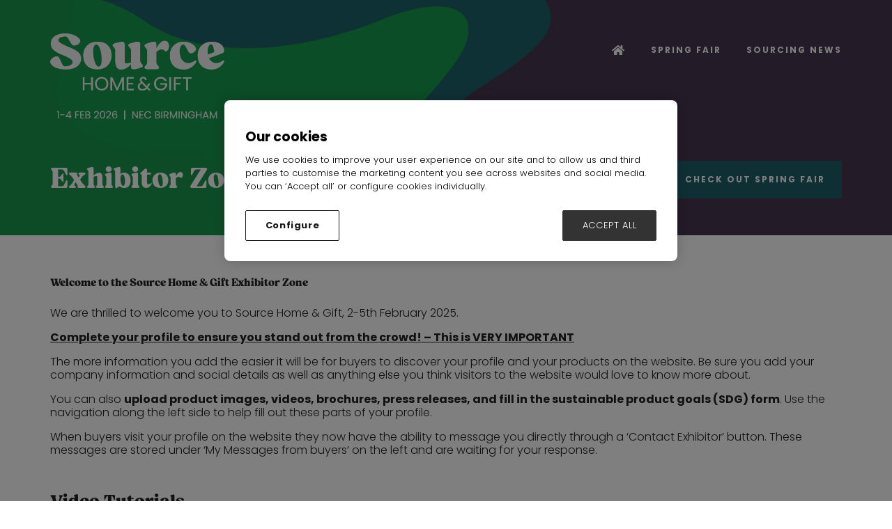

--- FILE ---
content_type: text/html;charset=utf-8
request_url: https://www.source-homeandgift.com/exhibitor-zone-platinum
body_size: 8215
content:






	
<!DOCTYPE html>
	<html lang="en-GB" class="no-js">
		<head>
			
	<meta http-equiv="Content-Type" content="text/html;charset=utf-8" />

	<title>
		
			Exhibitor Zone (platinum) - Source Home & Gift 2026
		
	</title>
	<meta name="generator" 	 content="SHOWOFF by ASP.events" />
	<meta name="author" content="">

	
	<meta name="description" content="" />
	<meta name="keywords" content="" />

	<meta name="viewport" content="width=device-width, initial-scale=1.0" />

	
	
		
		
					<meta property="og:title" content="Exhibitor&#x20;Zone&#x20;&#x28;platinum&#x29;" />  
			<meta property="og:site_name" content="Source&#x20;Home&#x20;&amp;&#x20;Gift&#x20;2024" />  
			<meta property="schema:name" typeof="https://schema.org/WebPage" content="Exhibitor&#x20;Zone&#x20;&#x28;platinum&#x29;" />  
			<meta property="schema:image" typeof="https://schema.org/WebPage" content="https://cdn.asp.events/CLIENT_Ascentia_4E961A52_5056_B739_54289B84DF34E888/sites/source-home-gift-2024/media/Branding/Source-Home-&-Gift-EL-Logo.png/fit-in/1200x630/filters:no_upscale()" />  
			<meta property="og:image" content="https://cdn.asp.events/CLIENT_Ascentia_4E961A52_5056_B739_54289B84DF34E888/sites/source-home-gift-2024/media/Branding/Source-Home-&-Gift-EL-Logo.png/fit-in/1200x630/filters:no_upscale()" />  
			<meta property="og:type" content="article" />  

			<!--
			896CC470F1E666EB742EBE1ED00FBAE70FB2A37496C44A5706E43BEFED69A8C4
			-->
			<base href="https://www.source-homeandgift.com/" > 
	<meta name="robots" content="index, follow" />  
	<link rel="icon" href="https://cdn.asp.events/CLIENT_Ascentia_4E961A52_5056_B739_54289B84DF34E888/sites/source-home-gift-2024/media/favicon.ico" type="image/x-icon" />  
	<link rel="canonical" href="https://www.source-homeandgift.com/exhibitor-zone-platinum" />  
<!-- Google Tag Manager -->
<script>(function(w,d,s,l,i){w[l]=w[l]||[];w[l].push({'gtm.start':
new Date().getTime(),event:'gtm.js'});var f=d.getElementsByTagName(s)[0],
j=d.createElement(s),dl=l!='dataLayer'?'&l='+l:'';j.async=true;j.src=
'https://www.googletagmanager.com/gtm.js?id='+i+dl;f.parentNode.insertBefore(j,f);
})(window,document,'script','dataLayer','GTM-MZNWSDM');</script>
<!-- End Google Tag Manager -->

<meta name="facebook-domain-verification" content="1w2lq9nfl3ylxt7bvfk72p0t63iw0t" />
	
	



			
			<link rel="stylesheet" href="https://cdn.asp.events/CLIENT_Ascentia_4E961A52_5056_B739_54289B84DF34E888/sites/source-home-gift-2024/media/__theme/css/site.css?v=F7F6F7CB" />

			
			
				<link rel="stylesheet" href="https://cdn.asp.events/CLIENT_Ascentia_4E961A52_5056_B739_54289B84DF34E888/sites/source-home-gift-2024/media/__theme/css/fonts.css" type="text/css"/>
			
			
				<link href="https://fonts.googleapis.com/css?family=Poppins:300,300i,700,700i" rel="stylesheet">
			
			
			

			
	
	<script src="https://code.jquery.com/jquery-3.5.1.min.js" integrity="sha256-9/aliU8dGd2tb6OSsuzixeV4y/faTqgFtohetphbbj0=" crossorigin="anonymous"></script>
    <script src="https://code.jquery.com/jquery-migrate-3.5.2.min.js" integrity="sha256-ocUeptHNod0gW2X1Z+ol3ONVAGWzIJXUmIs+4nUeDLI=" crossorigin="anonymous"></script>

	
    <script src="https://cdn.jsdelivr.net/npm/scriptjs@2.5.7/dist/script.min.js" integrity="sha384-+kbmEGZrjwfGzlYYiLQkgntepLDajw5ZAlz1jvKM4IVPwGH4Z+nbmccUIf9pz1Gq" crossorigin="anonymous"></script>

	
    
	    <script src="https://themes.asp.events/_base/1-2-0/includes/javascripts/dist/essentials.min.js?v=2" integrity="sha256-VH/xQ9VaI7edeFDGIzRJ1o39ePoODwG+T1ebmAilHJw=" crossorigin="anonymous"></script>
    

    
        <script src="https://themes.asp.events/_base/1-2-0/includes/javascripts/dist/global/accessibility.min.js" integrity="sha256-3ryO8Zp/KRAHeYaRhTrJ0vV4CcxzLH9OQgqW0DP3LRU=" crossorigin="anonymous" async></script>
	
    
    
	    <script src="https://themes.asp.events/_template_expo_crio_01/includes/javascripts/site.js?v=42" crossorigin="anonymous"></script>
    

	
	<link rel="preload" href="https://themes.asp.events/_base/1-2-0/includes/fonts/fontawesome/fontawesome-all.min.css?v=1" as="style" fetchPriority="low" onload="this.onload=null;this.rel='stylesheet'" />
	<link rel="preload" href="https://themes.asp.events/_base/1-2-0/includes/fonts/fontawesome/v4-shims.min.css?v=1" as="style" fetchPriority="low" onload="this.onload=null;this.rel='stylesheet'" />
    <noscript>
        <link href="https://themes.asp.events/_base/1-2-0/includes/fonts/fontawesome/fontawesome-all.min.css?v=1" rel="stylesheet" fetchPriority="low">
		<link href="https://themes.asp.events/_base/1-2-0/includes/fonts/fontawesome/v4-shims.min.css?v=1" rel="stylesheet" fetchPriority="low">
    </noscript>	


			
			

			
			<script src="https://themes.asp.events/_template_expo_crio_01/includes/javascripts/accessibility.js"></script>					
			<script type="text/javascript" src="https://themes.asp.events/_base/1-2-0/includes/javascripts/dist/global/accessibility.min.js"></script>

			
			<script src="https://themes.asp.events/_template_expo_crio_01/includes/javascripts/animations.js"></script>

			
	
	
		
		
		
			<script>
				$script('https://cdn.asp.events/includes/js/jquery/magnificPopup/1.2.0/jquery.magnific-popup.min.js', function(){ $script('https://cdn.asp.events/includes/js/ASPModal.old.min.js'); });

				jQuery(document).ready(function(){

					jQuery(document).on('click','.js-share-button',showShareDialog);

					function showShareDialog(e)
					{
						e.preventDefault();

						var Site = jQuery(this).attr('data-site');

						if (jQuery(this).attr('data-slug') != '') {
							var PageUrl = jQuery(this).attr('data-slug');
						} else {
							var PageUrl = location.href;
						}

						var contentId = '';
						if (jQuery(this).attr('data-contentId') != '') {
							var contentId = jQuery(this).attr('data-contentId');
						}
						var shareText = jQuery(this).attr('data-shareText');
						var shareTitle = jQuery(this).attr('data-shareTitle');

						jQuery.get
							( '__share/buttons/getShareUrl'
							, { Site:Site , PageUrl:PageUrl , PageTitle:document.title, contentId:contentId, shareText:shareText, shareTitle:shareTitle }
							, redirectToShare
							);
					}

					function redirectToShare(data)
					{
						//open email share in modal
						if(data.ShareTo.indexOf('__share/email') == 0)
							openRemoteModal(data.ShareTo);
						else{

						var popupBlockerChecker = {
									check: function(popup_window){
											var _scope = this;
											if (popup_window) {
													if(/chrome/.test(navigator.userAgent.toLowerCase())){
															setTimeout(function () {
																	_scope._is_popup_blocked(_scope, popup_window);
															 },200);
													}else{
															popup_window.onload = function () {
																	_scope._is_popup_blocked(_scope, popup_window);
															};
													}
											}else{
													_scope._displayError();
											}
									},
									_is_popup_blocked: function(scope, popup_window){
											if ((popup_window.innerHeight > 0)==false){ scope._displayError(); }
									},
									_displayError: function(){
											alert("Popup Blocker is enabled! Please add this site to your exception list.");
									}
							};

							var popup = window.open(data.ShareTo,'_blank','width=800,height=650'); //'width=620,height=440'
							popupBlockerChecker.check(popup);
						}
					}

				});
			</script>
		
	

		</head>


	 
	<body class="body--id-328017 t-default source-home-gift-2024 ">
		
		
		
		<!-- Google Tag Manager (noscript) -->
<noscript><iframe src=https://www.googletagmanager.com/ns.html?id=GTM-MZNWSDM
height="0" width="0" style="display:none;visibility:hidden"></iframe></noscript>
<!-- End Google Tag Manager (noscript) -->
	
		<a class="s-skip-to-main" href="#main" style="opacity: 0; position: absolute; transform: translateY(-100%);">Skip to main content</a>			
		<div class="site">
			<div class="l-navigation-mobile js-navigation-mobile">
				<button class="l-navigation-mobile__close js-navigation-mobile-close" type="button" aria-label="Close Menu" aria-controls="navigation">
					<i class="l-navigation-mobile__close__icon fal fa-times"></i>
				</button>
				<div class="l-navigation-mobile__quick-links">
					<a class="l-navigation-mobile__quick-links__button" href="https://www.source-homeandgift.com/">
						<i class="l-navigation-mobile__quick-links__button__icon fal fa-home"></i>
					</a>

					<a class="l-navigation-mobile__quick-links__button js-search-trigger" href="#search">
						<i class="l-navigation-mobile__quick-links__button__icon fal fa-search"></i>
					</a>			
				</div>	
							
				<nav class="l-navigation-mobile__menu" aria-label="Mobile Main Navigation">			
                    <ul class="menu menu--dropdown-toggle js-menu js-menu-dropdown-toggle">					
                        <!--seed:B2EBFA3EF39AD09C2F887B64DF4A842DE857EC94-->
	
		
	
	
		<li title="Home" class="menu__item menu__item--home">

		
			<a href="welcome" target="_self" class="menu__item__link menuitem menuitem--id-6625">Home</a>
		

		
		</li>
	
		<li title="Spring Fair" class="menu__item">

		
			<a href="https://www.springfair.com/" target="_blank" class="menu__item__link menuitem menuitem--id-7566">Spring Fair</a>
		

		
		</li>
	
		<li title="Sourcing News" class="menu__item">

		
			<a href="content-hub" target="_self" class="menu__item__link menuitem menuitem--id-6639">Sourcing News</a>
		

		
			
			<button class="menu__item__toggle" style="display: none;"><i class="fal fa-chevron-down"></i></button>

			
	
		<ul class="menu--sub-menu menu--sub-menu--level-1">
	
	
		<li title="Latest Articles" class="menu__item">

		
			<a href="latest-articles" target="_self" class="menu__item__link menuitem menuitem--id-6640">Latest Articles</a>
		

		
		</li>
	
		<li title="Interviews" class="menu__item">

		
			<a href="content-hub/interviews" target="_self" class="menu__item__link menuitem menuitem--id-7135">Interviews</a>
		

		
		</li>
	
		<li title="Reports" class="menu__item">

		
			<a href="content-hub/reports" target="_self" class="menu__item__link menuitem menuitem--id-6641">Reports</a>
		

		
			
			<button class="menu__item__toggle" style="display: none;"><i class="fal fa-chevron-down"></i></button>

			
	
		<ul class="menu--sub-menu menu--sub-menu--level-2">
	
	
		<li title="State of Sourcing" class="menu__item">

		
			<a href="content-hub/reports/download-report-state-sourcing" target="_self" class="menu__item__link menuitem menuitem--id-7143">State of Sourcing</a>
		

		
		</li>
	
		<li title="New Transparency Report" class="menu__item">

		
			<a href="content-hub/reports/download-insider-trends-report" target="_self" class="menu__item__link menuitem menuitem--id-6770">New Transparency Report</a>
		

		
		</li>
	
		<li title="Regenerative Futures Report" class="menu__item">

		
			<a href="sustainability/sustainability-report" target="_self" class="menu__item__link menuitem menuitem--id-6642">Regenerative Futures Report</a>
		

		
		</li>
	
		<li title="Do we really need to produce so much?" class="menu__item">

		
			<a href="content-hub/reports/download-report-really-need-produce-much" target="_self" class="menu__item__link menuitem menuitem--id-7535">Do we really need to produce so much?</a>
		

		
		</li>
	
	
		</ul>
	


		
		</li>
	
		<li title="On Demand" class="menu__item">

		
			<a href="on-demand" target="_self" class="menu__item__link menuitem menuitem--id-6644">On Demand</a>
		

		
		</li>
	
		<li title="Call For Content" class="menu__item">

		
			<a href="call-for-content" target="_self" class="menu__item__link menuitem menuitem--id-6645">Call For Content</a>
		

		
		</li>
	
		<li title="Retail 100 Intelligence Series" class="menu__item">

		
			<a href="retail-100-intelligence-series" target="_self" class="menu__item__link menuitem menuitem--id-7067">Retail 100 Intelligence Series</a>
		

		
		</li>
	
		<li title="Newsletter" class="menu__item">

		
			<a href="content-hub/source-newsletter" target="_self" class="menu__item__link menuitem menuitem--id-7126">Newsletter</a>
		

		
		</li>
	
	
		</ul>
	


		
		</li>
	
	
		
	

	
                    </ui>		
				</nav>
				
			</div>
			
				
	
    
	
		
	
	<div class="l-header-sticky">
		<div class="l-header-sticky__wrapper">
			<div class="l-header-sticky__branding-dates">
				<div class="l-header-sticky__branding">
					
						<div class="panel panel--default panel--id-326059">
			
				<div class="panel__body">
					<a href="" target="_self" title=""><img alt="SOURCE HOME AND GIFT LOGO " src="https://cdn.asp.events/CLIENT_Ascentia_4E961A52_5056_B739_54289B84DF34E888/sites/source-home-gift-2024/media/2026/SOURCE-HG_1-4-Feb_white-colour.png" style="width: 250px; height: 124px;" /></a>
				</div>
			
		</div>
											
				</div>
						
			</div>			
			<div class="l-header-sticky__call-to-actions-navigation">
				
				<div class="l-header-sticky__navigation">
					<a class="l-header-sticky__navigation__menu-trigger js-navigation-mobile-open" href="#">
						<i class="l-header-sticky__navigation__menu-trigger__icon fal fa-bars"></i>
					</a>						
					<nav class="l-header-sticky__navigation__menu js-navigation" data-name="main" aria-label="Main Navigation">						
						<ul class="menu menu--dropdown-responsive js-menu js-menu-dropdown-responsive menublock">
                            <!--seed:B2EBFA3EF39AD09C2F887B64DF4A842DE857EC94-->
	
		
	
	
		<li title="Home" class="menu__item menu__item--home">

		
			<a href="welcome" target="_self" class="menu__item__link menuitem menuitem--id-6625">Home</a>
		

		
		</li>
	
		<li title="Spring Fair" class="menu__item">

		
			<a href="https://www.springfair.com/" target="_blank" class="menu__item__link menuitem menuitem--id-7566">Spring Fair</a>
		

		
		</li>
	
		<li title="Sourcing News" class="menu__item">

		
			<a href="content-hub" target="_self" class="menu__item__link menuitem menuitem--id-6639">Sourcing News</a>
		

		
			
			<button class="menu__item__toggle" style="display: none;"><i class="fal fa-chevron-down"></i></button>

			
	
		<ul class="menu--sub-menu menu--sub-menu--level-1">
	
	
		<li title="Latest Articles" class="menu__item">

		
			<a href="latest-articles" target="_self" class="menu__item__link menuitem menuitem--id-6640">Latest Articles</a>
		

		
		</li>
	
		<li title="Interviews" class="menu__item">

		
			<a href="content-hub/interviews" target="_self" class="menu__item__link menuitem menuitem--id-7135">Interviews</a>
		

		
		</li>
	
		<li title="Reports" class="menu__item">

		
			<a href="content-hub/reports" target="_self" class="menu__item__link menuitem menuitem--id-6641">Reports</a>
		

		
			
			<button class="menu__item__toggle" style="display: none;"><i class="fal fa-chevron-down"></i></button>

			
	
		<ul class="menu--sub-menu menu--sub-menu--level-2">
	
	
		<li title="State of Sourcing" class="menu__item">

		
			<a href="content-hub/reports/download-report-state-sourcing" target="_self" class="menu__item__link menuitem menuitem--id-7143">State of Sourcing</a>
		

		
		</li>
	
		<li title="New Transparency Report" class="menu__item">

		
			<a href="content-hub/reports/download-insider-trends-report" target="_self" class="menu__item__link menuitem menuitem--id-6770">New Transparency Report</a>
		

		
		</li>
	
		<li title="Regenerative Futures Report" class="menu__item">

		
			<a href="sustainability/sustainability-report" target="_self" class="menu__item__link menuitem menuitem--id-6642">Regenerative Futures Report</a>
		

		
		</li>
	
		<li title="Do we really need to produce so much?" class="menu__item">

		
			<a href="content-hub/reports/download-report-really-need-produce-much" target="_self" class="menu__item__link menuitem menuitem--id-7535">Do we really need to produce so much?</a>
		

		
		</li>
	
	
		</ul>
	


		
		</li>
	
		<li title="On Demand" class="menu__item">

		
			<a href="on-demand" target="_self" class="menu__item__link menuitem menuitem--id-6644">On Demand</a>
		

		
		</li>
	
		<li title="Call For Content" class="menu__item">

		
			<a href="call-for-content" target="_self" class="menu__item__link menuitem menuitem--id-6645">Call For Content</a>
		

		
		</li>
	
		<li title="Retail 100 Intelligence Series" class="menu__item">

		
			<a href="retail-100-intelligence-series" target="_self" class="menu__item__link menuitem menuitem--id-7067">Retail 100 Intelligence Series</a>
		

		
		</li>
	
		<li title="Newsletter" class="menu__item">

		
			<a href="content-hub/source-newsletter" target="_self" class="menu__item__link menuitem menuitem--id-7126">Newsletter</a>
		

		
		</li>
	
	
		</ul>
	


		
		</li>
	
	
		
	


                        </ul>
					</nav>
				</div>
			</div>
		</div>			
	</div>	

		
	<header class="l-header js-header" data-header-option="1">				
		<div class="l-header__wrapper">
			<div class="l-header__branding-dates">
				
					<div class="l-header__branding">
						<div class="panel panel--default panel--id-326059">
			
				<div class="panel__body">
					<a href="" target="_self" title=""><img alt="SOURCE HOME AND GIFT LOGO " src="https://cdn.asp.events/CLIENT_Ascentia_4E961A52_5056_B739_54289B84DF34E888/sites/source-home-gift-2024/media/2026/SOURCE-HG_1-4-Feb_white-colour.png" style="width: 250px; height: 124px;" /></a>
				</div>
			
		</div>
					</div>
				
				
			</div>
			<div class="l-header__extras-navigation">
				
				<div class="l-header__navigation">	
					<a class="l-header__navigation__menu-trigger js-navigation-mobile-open" href="#">
						<i class="l-header__navigation__menu-trigger__icon fal fa-bars"></i>
					</a>						
					<nav class="l-header__navigation__menu js-navigation" data-name="main" aria-label="Main Navigation">						
						<ul class="menu menu--dropdown-responsive js-menu js-menu-dropdown-responsive menublock">
                            <!--seed:B2EBFA3EF39AD09C2F887B64DF4A842DE857EC94-->
	
		
	
	
		<li title="Home" class="menu__item menu__item--home">

		
			<a href="welcome" target="_self" class="menu__item__link menuitem menuitem--id-6625">Home</a>
		

		
		</li>
	
		<li title="Spring Fair" class="menu__item">

		
			<a href="https://www.springfair.com/" target="_blank" class="menu__item__link menuitem menuitem--id-7566">Spring Fair</a>
		

		
		</li>
	
		<li title="Sourcing News" class="menu__item">

		
			<a href="content-hub" target="_self" class="menu__item__link menuitem menuitem--id-6639">Sourcing News</a>
		

		
			
			<button class="menu__item__toggle" style="display: none;"><i class="fal fa-chevron-down"></i></button>

			
	
		<ul class="menu--sub-menu menu--sub-menu--level-1">
	
	
		<li title="Latest Articles" class="menu__item">

		
			<a href="latest-articles" target="_self" class="menu__item__link menuitem menuitem--id-6640">Latest Articles</a>
		

		
		</li>
	
		<li title="Interviews" class="menu__item">

		
			<a href="content-hub/interviews" target="_self" class="menu__item__link menuitem menuitem--id-7135">Interviews</a>
		

		
		</li>
	
		<li title="Reports" class="menu__item">

		
			<a href="content-hub/reports" target="_self" class="menu__item__link menuitem menuitem--id-6641">Reports</a>
		

		
			
			<button class="menu__item__toggle" style="display: none;"><i class="fal fa-chevron-down"></i></button>

			
	
		<ul class="menu--sub-menu menu--sub-menu--level-2">
	
	
		<li title="State of Sourcing" class="menu__item">

		
			<a href="content-hub/reports/download-report-state-sourcing" target="_self" class="menu__item__link menuitem menuitem--id-7143">State of Sourcing</a>
		

		
		</li>
	
		<li title="New Transparency Report" class="menu__item">

		
			<a href="content-hub/reports/download-insider-trends-report" target="_self" class="menu__item__link menuitem menuitem--id-6770">New Transparency Report</a>
		

		
		</li>
	
		<li title="Regenerative Futures Report" class="menu__item">

		
			<a href="sustainability/sustainability-report" target="_self" class="menu__item__link menuitem menuitem--id-6642">Regenerative Futures Report</a>
		

		
		</li>
	
		<li title="Do we really need to produce so much?" class="menu__item">

		
			<a href="content-hub/reports/download-report-really-need-produce-much" target="_self" class="menu__item__link menuitem menuitem--id-7535">Do we really need to produce so much?</a>
		

		
		</li>
	
	
		</ul>
	


		
		</li>
	
		<li title="On Demand" class="menu__item">

		
			<a href="on-demand" target="_self" class="menu__item__link menuitem menuitem--id-6644">On Demand</a>
		

		
		</li>
	
		<li title="Call For Content" class="menu__item">

		
			<a href="call-for-content" target="_self" class="menu__item__link menuitem menuitem--id-6645">Call For Content</a>
		

		
		</li>
	
		<li title="Retail 100 Intelligence Series" class="menu__item">

		
			<a href="retail-100-intelligence-series" target="_self" class="menu__item__link menuitem menuitem--id-7067">Retail 100 Intelligence Series</a>
		

		
		</li>
	
		<li title="Newsletter" class="menu__item">

		
			<a href="content-hub/source-newsletter" target="_self" class="menu__item__link menuitem menuitem--id-7126">Newsletter</a>
		

		
		</li>
	
	
		</ul>
	


		
		</li>
	
	
		
	


                        </ul>
					</nav>								
				</div>
			</div>
		</div>				
	</header>
		

			
				
	
		<div class="l-page-title js-l-page-title has-call-to-actions">
			
				<div class="l-page-title__wrapper">
			
			
			
				
				
					<h1 class="l-page-title__title">Exhibitor Zone (platinum)</h1>
				
			
			
				<div class="l-page-title__image">
					<div class="panel panel--default panel--id-326024">
			
				<div class="panel__body">
					<p><img alt="Subpage Hero" src="https://cdn.asp.events/CLIENT_Ascentia_4E961A52_5056_B739_54289B84DF34E888/sites/source-home-gift-2024/media/2025/home-sept/SS005378-SOURCE-H-G-SITE-ELEMENTS-UPDATE-FEB-25-ASSETS-7-72dpi.png" style="width: 2688px; height: 547px;" /></p>

				</div>
			
		</div>
				</div>	
			
				
					<div class="l-page-title__call-to-actions">
						<div class="panel panel--default panel--id-326061">
			
				<div class="panel__body">
					<ul>
	<li><a class="ck-button-one" href="https://www.springfair.com/" target="_blank" title="https://www.springfair.com/">Check out Spring Fair</a></li>
</ul>

				</div>
			
		</div>
					</div>
							
			
			
				</div>
			
		</div>
	

			
				
			

			
				
	<div class="l-content" id="main">
		
	
	
		
		
		
	

	<main class="l-content__main">
		

		
		<div class="l-content__main__body">
			
				
		
		
	

	
		
		
		

	




	

	
	
		
		
			
				<div class="section section--one-column section--id-1">
					
					
					<div class="section__body">
						
							<div class="section__body__article section__body__article--id-1">
								

	
		<a class="anchor" name="Welcome to the Source Home & Gift Exhibitor Zone"></a>
	

	<article class="article article--default">

		

		
			<div class="article__header-body">
				
					<div class="article__header">
						<h3 class="article__header__title">
							<p><strong>Welcome to the Source Home &amp; Gift Exhibitor Zone</strong></p>
						</h3>
					</div>
				
				
					<div class="article__body">
						<p>We are thrilled to welcome you to Source Home &amp; Gift, 2-5th February 2025.</p>

<p><u><strong>Complete your profile to ensure you stand out from the crowd! &ndash; This is VERY IMPORTANT</strong></u></p>

<p>The more information you add the easier it will be for buyers to discover your profile and your products on the website. Be sure you add your company information and social details as well as anything else you think visitors to the website would love to know more about.</p>

<p>You can also&nbsp;<strong>upload product images, videos, brochures, press releases, and fill in the sustainable product goals (SDG) form</strong>. Use the navigation along the left side to help fill out these parts of your profile.</p>

<p>When buyers visit your profile on the website they now have the ability to message you directly through a &lsquo;Contact Exhibitor&rsquo; button. These messages are stored under &lsquo;My Messages from buyers&rsquo; on the left and are waiting for your response.&nbsp;</p>

<p>&nbsp;</p>

<h2 class="ck-headline ck-headline-h2">Video Tutorials</h2>

<p>Watch these exclusive exhibitor sessions as we walk you through what to expect on site at&nbsp; Source Home &amp; Gift, how you can get involved, what will be operationally expected, and considerations for final planning.</p>

<ul>
	<li><strong><a href="https://www.bigmarker.com/hyve/Source-Home-Gift-Operations-Getting-the-most-of-the-show" target="_blank" title="https://www.bigmarker.com/hyve/Source-Home-Gift-Operations-Getting-the-most-of-the-show">Operations Overview</a></strong></li>
	<li><strong><a href="https://www.bigmarker.com/hyve/What-to-expect-at-Source-Home-Gift-Marketing-e3e7248942230ec533100611" target="_blank" title="https://www.bigmarker.com/hyve/What-to-expect-at-Source-Home-Gift-Marketing-e3e7248942230ec533100611">Marketing Support</a></strong></li>
	<li><strong><a href="https://www.bigmarker.com/hyve/What-to-expect-at-Source-Fashion-E-Zone-1c6ff6c2b4095cad86ae60cc" target="_blank" title="https://www.bigmarker.com/hyve/What-to-expect-at-Source-Fashion-E-Zone-1c6ff6c2b4095cad86ae60cc">E-Zone Walkthrough</a></strong></li>
</ul>
					</div>
				
			</div>
		
		
	</article>

	<script>
		$script('https://themes.asp.events/_base/1-2-0/includes/javascripts/src/modules/pages/anchor.js?v=2');
	</script>


							</div>
						

					</div>
				</div>

			
		
	
	


	



			
			
		</div>
	</main>

	
	
		
		
		
	


	</div>	

			
				
	

			
				
			

			
				
	

			
				
			

			
				
	

			
				
	

			
				
				

			
				

	
		
		

			
				
	

			
				
	<footer class="l-footer">
		<div class="l-footer__wrapper">
			
				<div class="l-footer__info">
					<div class="panel panel--default panel--id-326047">
			
			
			
				<div class="panel__body">
					<p><a href="" target="_self" title=""><img alt="Source Home &amp; Gift Logo" src="https://cdn.asp.events/CLIENT_Ascentia_4E961A52_5056_B739_54289B84DF34E888/sites/source-home-gift-2024/media/2026/SOURCE-HG_1-4-Feb_white-colour.png" style="width: 230px; height: 114px;" /></a></p>

<p><a href="https://hyve.group/Home" target="_blank" title="https://hyve.group/Home"><img alt="a" src="https://cdn.asp.events/CLIENT_Ascentia_4E961A52_5056_B739_54289B84DF34E888/sites/source-home-gift-2024/media/hyve-white-90x82.png" style="width: 90px; height: 82px;" /></a></p>

				</div>
			
		</div>
	
 

	
		<div class="panel panel--default panel--id-326048">
			
			
				<div class="panel__header">
					<h4 class="panel__header__title">
						Opening Times
					</h4>
				</div>
			
			
				<div class="panel__body">
					<p>Sunday 1&nbsp;February&nbsp;2026<br />
09:00 - 18:00</p>

<hr />
<p>Monday 2&nbsp;February&nbsp;2026<br />
09:00 - 18:00</p>

<hr />
<p>Tuesday 3&nbsp;February&nbsp;2026<br />
09:00 - 18:00</p>

<hr />
<p>Wednesday 4&nbsp;February&nbsp;2026<br />
09:00 - 16:00</p>

				</div>
			
		</div>
	
 

	
		<div class="panel panel--default panel--id-326049">
			
			
				<div class="panel__header">
					<h4 class="panel__header__title">
						Location
					</h4>
				</div>
			
			
				<div class="panel__body">
					<p>NEC Birmingham<br /> North Ave, Marston Green,<br /> Birmingham B40 1NT</p>
				</div>
			
		</div>
	
 

	
		<div class="panel panel--default panel--id-326050">
			
			
				<div class="panel__header">
					<h4 class="panel__header__title">
						Quick Links
					</h4>
				</div>
			
			
				<div class="panel__body">
					<ul>
	<li><a href="undefined" target="_blank" title="undefined">Spring Fair</a></li>
</ul>

				</div>
			
		</div>
	
 

	
		<div class="panel panel--default panel--id-326073">
			
			
				<div class="panel__header">
					<h4 class="panel__header__title">
						Visit Our Shows
					</h4>
				</div>
			
			
				<div class="panel__body">
					<p style="text-align: right;"><a href="https://www.source-fashion.com/" target="_blank" title="https://www.source-fashion.com/"><img alt="SOURCE FASHION 2026 JANUARY" src="https://cdn.asp.events/CLIENT_Ascentia_4E961A52_5056_B739_54289B84DF34E888/sites/source-home-gift-2024/media/2025/logos/SOURCE-FASHION-DATE-LOCKUP-MONO-NEG-JAN-2026.png" style="width: 120px; height: 58px;" /></a></p>

<p style="text-align: right;"><strong><a href="https://www.source-garden.com/" target="_blank" title="https://www.source-garden.com/"><img alt="garden" src="https://cdn.asp.events/CLIENT_Ascentia_4E961A52_5056_B739_54289B84DF34E888/sites/source-home-gift-2024/media/footer-logos/SOURCE-GARDEN-2025-NEG-MONO-DATE-LOCKUP-LOGO.webp" style="width: 120px; height: 60px;" /></a></strong></p>

				</div>
			
		</div>
				</div>
			<div class="l-footer__menu-showoff">
				<div class="l-footer__menu">
					
					<!--seed:F74425F44670F7F28D29E9C8189A229C911E608F-->
	
		
			<ul class="menu menu--footer menublock" menuid="341">
		
	
	
		<li title="Hyve Group" class="menu__item">

		
			<a href="https://hyve.group/Home" target="_blank" class="menu__item__link menuitem menuitem--id-6646">Hyve Group</a>
		

		
		</li>
	
		<li title="Terms of Use" class="menu__item">

		
			<a href="footer/terms-use" target="_self" class="menu__item__link menuitem menuitem--id-6647">Terms of Use</a>
		

		
		</li>
	
		<li title="Privacy Notice" class="menu__item">

		
			<a href="https://hyve.group/Privacy-notice" target="_blank" class="menu__item__link menuitem menuitem--id-6648">Privacy Notice</a>
		

		
		</li>
	
		<li title="Cookies" class="menu__item">

		
			<a href="footer/privacy-cookies" target="_self" class="menu__item__link menuitem menuitem--id-6649">Cookies</a>
		

		
		</li>
	
		<li title="© Copyright" class="menu__item">

		
			<a href="footer/copyright" target="_self" class="menu__item__link menuitem menuitem--id-6650">© Copyright</a>
		

		
		</li>
	
		<li title="Fairguide Warning" class="menu__item">

		
			<a href="footer/fairguide-warning" target="_self" class="menu__item__link menuitem menuitem--id-6651">Fairguide Warning</a>
		

		
		</li>
	
		<li title="Sitemap" class="menu__item">

		
			<a href="footer/sitemap" target="_self" class="menu__item__link menuitem menuitem--id-6652">Sitemap</a>
		

		
		</li>
	
	
		
			</ul>
		
	


				</div>
                
                
                
                
                    <div class="l-footer__showoff">
                        <svg class="l-footer__showoff__icon">
                            <use xmlns:xlink="http://www.w3.org/1999/xlink" xlink:href="https://themes.asp.events/_template_expo_crio_01/includes/icons/asp_logo.svg#Layer_1"></use>
                        </svg>
                        <a class="l-footer__showoff__link" href="https://www.asp.events/client" target="_blank">Exhibition Website by ASP</a>
                    </div>
                
			</div>	
		</div>			
	</footer>

			
				
		

			
			<div class="w-modal-search">
				<a href="#searchToggle" class="js-search-trigger"></a>
				
	<div class="w-search" data-cachestatic="1" data-search-hint="Type in what you're looking for then press search">
		<form name="searchform" action="__search" class="w-search__form" method="post">
			
				<div class="w-search__form__title">
					Search
				</div>
			
			<div class='p-form__group form__group'><div class='p-form__group__controls form__group__controls'><input type="text" name="q" class="w-search__form__input" placeholder="Search" id="q"/></div></div>
			<div class='p-form__group form__group'><div class='p-form__group__controls form__group__controls'><button name="searchSubmitButton" type="submit" class="w-search__form__submit" id="searchSubmitButton">Search</button></div></div>
		</form>
	</div>

			</div>
			<div class="floating">
				<div class='w-zone-loginwrapper' data-lostpassword='false'><div>


	<div class="w-zone-login js-zone-login">

		<div class="w-zone-login__no-access js-zone-login__no-access">
			
		</div>

		<div class="w-zone-login__form-wrapper">
			
				<form action="__zone/dologin" class="w-zone-login__form zoneloginform" method="post">
					<input type="hidden" name="formID" value="LOGIN" id="formID"/>
					<div class='p-form__group form__group'><div class='p-form__group__title form__group__title'><label class="p-form__group__title__label form__group__title__label" required="required" showrequiredicon="true" for="username">Username *</label></div><div class='p-form__group__controls form__group__controls'><input type="text" name="username" class="w-zone-login__form__input" required="required" placeholder="Username" autocomplete="off" id="username"/></div></div>
					<div class='p-form__group form__group'><div class='p-form__group__title form__group__title'><label class="p-form__group__title__label form__group__title__label" required="required" showrequiredicon="true" for="password">Password *</label></div><div class='p-form__group__controls form__group__controls'><input type="password" name="password" class="w-zone-login__form__input" required="required" placeholder="Password" autocomplete="off" id="password"/></div></div>
					<div class='p-form__group form__group'><div class='p-form__group__controls form__group__controls'><button name="loginSubmitButton" type="submit" class="button w-zone-login__form__submit" id="loginSubmitButton">Login</button></div></div>
					
				</form>
				
			
		</div>

		

  </div>

</div></div><script type='text/javascript'>
				$script('https://cdn.asp.events/includes/js/jquery/magnificPopup/1.2.0/jquery.magnific-popup.min.js', function(){
					$script('/includes/javascript/ASPModal.old.min.js', function(){
						$script('/includes/javascript/modules/zone/zone.js?v=rc/4.4.33', function(){
		        			js_zone.login_init();
		        		});
					});
				});
	        </script>
        
			</div>
			 
			
			

    


			
			
				
    <a class="l-to-top js-to-top " href="javascript:return false;"></a>

			
		</div>
		
		
	
	
		
		
		<style>
  @media (min-width: 1280px)  {
.l-header-sticky {  padding: 10px 0;  }
}

.l-sectors .w-icatcher-carousel__list__item__body { background: none; }
.l-sectors .w-icatcher-carousel__list__item__image{ display: block !important;}
.l-sectors .w-icatcher-carousel__list__item__image img { max-width: none !important; width: 100% !important;}
.l-sectors .w-icatcher-carousel__list__item__wrapper::before { padding-top: 100% !important; }
.l-sectors .w-icatcher-carousel__list__item__wrapper { margin: 0 !important; }
.l-sectors .panel .panel__header__title {color: #445a65;}
.l-sectors .panel .panel__header__title {font-size: 2rem;}

.m-exhibitors-list--grid .m-exhibitors-list__items__item__header__meta__stand { word-wrap: break-word; }

.l-footer .panel .panel__header__title { color: #e6bfb4!important; }

.m-exhibitor-entry--tabs-custom .m-exhibitor-entry__item__body__description__additional__item__title { font-size: small; }

.m-libraries-blogs-entry--default .m-libraries-blogs-entry__item__featured-image { display: none; }


.menu--dropdown-responsive>.menu__item.menu__item--button-one .menu__item__link  {      color: #614B50;  }
.menu--dropdown-responsive>.menu__item.menu__item--button-two .menu__item__link  {      color: #614B50;  }

.menu--dropdown-responsive>.menu__item.menu__item--button-one .menu__item__link:hover  {      color: #614B50;  }
.menu--dropdown-responsive>.menu__item.menu__item--button-two .menu__item__link:hover  {      color: #614B50;  }

.w-zone-dashboard__main h3 { font-weight: lighter; }
.w-library-search .w-library-search__keyword .w-library-search__submit {background: #d9e9e3;}

.l-header__language .panel .panel__body a { color: #614b50; }
.l-header__language .panel .panel__body li:first-child a { margin-right: 20px; }
.l-header__language .panel .panel__body li::after { display: none; }


.ck-intro-text, .ck-capital-letter { font-weight: 600; color: #e6bfb4; }
.ck-text-size-large { font-weight: 600; color: #614b50; }

@media screen and (min-width: 768px) {
.l-hero .panel .panel__header__title { font-size: 58px; }
.l-hero .panel .panel__header { max-width: 65%; }
.ck-headline { font-size: 30px; }
.ck-intro-text { font-size: 30px; }
.ck-text-size-large, .ck-capital-letter { font-size: 22px; }
.article .article__body { font-size: 16px; }
}

.section--accordion .section__header { margin-top: 24px; }

@media screen and (min-width: 1024px) {
.section--accordion .section__header { margin-top: 48px; }
}

/* @media screen and (min-width: 1600px) {
.l-hero .panel .panel__header, .l-hero .panel .panel__body { max-width: 53%; }
}*/
.article--popup .article__header::after {background: #E6BFB4!important;}
.slick-dots li button {border-radius: 100%!important; background: #e6bfb4!important;}
.slick-dots li.slick-active button {background-color: #614b50!important;}
.bx-pager-link {border-radius: 100%!important;}
.l-sectors .panel .panel__header__title {color: #000!important;}

@media (min-width: 1024px) {
.l-footer .panel { min-width: 20%; }
.l-footer .panel:nth-child(-n+5) { margin-top: 0; }
.l-footer .panel:nth-child(5) .panel__header__title { text-align: right; }
}

.section .section__header__title, h3.article__header__title, .ck-headline { line-height: 1!important; }
.article .article__body { line-height: 1.2; }

.l-hero .panel .panel__header__title { font-size: 6rem; line-height: 1;}

.l-header-sticky { background: url('https://cdn.asp.events/CLIENT_Ascentia_4E961A52_5056_B739_54289B84DF34E888/sites/source-home-gift-2024/media/aw24-refresh/SS005378-SOURCE-H-G-SITE-ELEMENTS-UPDATE-FEB-25-ASSETS-3-72dpi.png'); }

.l-page-title__title { font-size: 3.5rem; }

.article--accordion .article__header__title { font-family: 'Poppins'; }

.l-sponsors--style-rows .panel { padding: 48px 250px 48px 250px; }
.m-libraries-blogs-list--masonry .m-libraries-blogs-list__items__item__header__title { line-height: 1rem; }

.p-button--primary { background: #bf624c; color: #fff; }

.l-hero .panel .panel__header__title { font-size: 4.5rem;} 

@media (min-width:768px) {
.l-hero .panel .panel__header__title { font-size: 5rem }
}

@media (min-width:1024px) {
.l-hero .panel .panel__header__title { font-size: 6rem }
}

</style>

<script>
$('.ck-button-five').addClass('ck-button-PT');
</script><script src="/includes/javascript/showoff.global.min.js" ></script>
            <script type=""text/javascript"">
                var _paq = _paq || [];
                //prc_visitorSession//
            </script>
        
	


	</body>
	</html>


--- FILE ---
content_type: text/css
request_url: https://cdn.asp.events/CLIENT_Ascentia_4E961A52_5056_B739_54289B84DF34E888/sites/source-home-gift-2024/media/__theme/css/fonts.css
body_size: 568
content:
@font-face {
    font-family: 'BloodOrange'; /* Font name will need to be replaced and this name is what will be entered in the composer font settings */
    src: url('../fonts/BloodOrange.woff') format("woff"), /* The only part here that will need changing is the metropolis_bold to the name of the font you uploaded in the fonts folder on step 2 */
    url('../fonts/BloodOrange.woff2') format("woff2"); /* same as the woff file only the metropolis_bold needs changing */
    font-weight: 700; /* Font weight will be 700 for bold, 400 for regular, 300 for light, 100 for thin, 900 for heavy/black and 500 for book */
    font-style: normal; /* leave untouched unless they specifcally want an italics font */
}

--- FILE ---
content_type: application/javascript
request_url: https://themes.asp.events/_template_expo_crio_01/includes/javascripts/accessibility.js
body_size: 1907
content:
$(document).ready(function () {
	//== SET CURRENT ELEMENT IN ALL MENUS
	$('ul.menu li').each(function () {
		if($(this).hasClass('is-active')) {
			$(this).attr('aria-current', 'page');
		};
	});

	//== HIDE STICKY HEADER OFF SCREEN UNLESS IT HAS RESPONSIVE MENU
	if(!$('.header-sticky, .l-header-sticky').find('.menu--dropdown-responsive')){
		$('.header-sticky, .l-header-sticky').css('display', 'none');
		$(window).on('scroll', function() {
			if(!$('.header-sticky, .l-header-sticky').hasClass('is-visible')) {
				$('.header-sticky, .l-header-sticky').css('display', 'none');
			} else {
				$('.header-sticky, .l-header-sticky').css('display', 'block');
			};
		});
	};

	$('ul.menu span.menu__item__link, ul.menu span.menu__item__text').each(function () {
		$(this).attr('tabindex', '0');
	});

	// Add Aria roles
	$('.menu--dropdown-responsive > .menu__item, .menu--mega-responsive .menu__item').each(function(){
		if($(this).find('> .menu__sub-menu')){
			$(this).find('.menu__item__link, .menu__item__text').attr('aria-role', 'button');
		};
	});

	function closeTopLevelSubmenus() {
		$('.menu--dropdown-responsive > .menu__item, .menu--mega-responsive > .menu__item').each(function () {
			$('> .menu__item__link, > .menu__item__text').attr('aria-expanded', 'false');
			$('ul.menu--sub-menu').removeClass('open-submenu');
			$('ul.menu--sub-menu').css('display', 'none');
		});		
	};
	
	function closeLowerSubmenus() {
		$('ul.menu--sub-menu--level-1 > .menu__item').each(function () {
			$('> .menu__item__link, > .menu__item__text').attr('aria-expanded', 'false');
			$('ul.menu--sub-menu--level-2').removeClass('open-submenu');
		});		
	};
	
	function toggleSubmenu(menuItem) {		
		var currentMenu = $('> ul.menu--sub-menu', menuItem);
		if($(currentMenu).hasClass('open-submenu')) {
			$(currentMenu).siblings('.menu__item__link, > .menu__item__text').attr('aria-expanded', 'false');
			$(currentMenu).removeClass('open-submenu');
			$(currentMenu).css('display', 'none');
		} else {
			if($(currentMenu).hasClass('menu--sub-menu--level-2')) {
				closeLowerSubmenus();
			} else {
				closeTopLevelSubmenus();
			};
			$(currentMenu).siblings('.menu__item__link, > .menu__item__text').attr('aria-expanded', 'true');
			$(currentMenu).addClass('open-submenu');
			$(currentMenu).css('display', 'block');
		};
		event.preventDefault();
		return false;		
	};

	// Trigger submenu on enter if it has one
	$('ul.menu .menu__item__link, ul.menu span.menu__item__text').on('keydown', function(e) {
		if (e.key === 'Enter' || e.key === ' ') {
			var menu = $(e.target).parent('li');
			if (menu.children('.menu--sub-menu').length > 0) {
				toggleSubmenu(menu);
			};
		};
	});

	//== FULLSCREEN MENU
	function modalHandler(elem) {
		$('.menu--fullscreen span').each(function () {
			$(this).removeAttr('tabindex');
		});

		$('.menu-fullscreen-close').each(function() {
			$(this).attr('aria-role', 'button');
		});

		var tabbable = elem.find('select, input, textarea, button, a').filter(':visible');		
		var firstTabbable = tabbable.first();
		var lastTabbable = tabbable.last();

		// Remove flashing transitions
		tabbable.each(function() {
			$(this).css('transition', 'none');
		});

		// Focus on first modal element
		// setTimeout required because of CSS transition: 0.25s
		setTimeout(function(){
			firstTabbable.focus();
		}, 260);
	
		// Loops focus forwards into the modal
		lastTabbable.on('keydown', function (e) {
		    if ((e.key === 'Tab' && !e.shiftKey)) {
			    e.preventDefault();
			    firstTabbable.focus();
   		    };
		});
	
		// Loops focus backwards into the modal
		firstTabbable.on('keydown', function (e) {
			if ((e.key === 'Tab' && e.shiftKey)) {
				e.preventDefault();
				lastTabbable.focus();
			};
		});
		
		// Close modal on escape
		elem.on('keyup', function(e){
		    if (e.key === 'Escape') {
				$('.navigation, .l-navigation').removeClass('is-visible');
				$(document.body).removeClass('has-menu-visible');
				$('.header__navigation__menu__trigger, .l-header__navigation__menu__trigger, .l-header-sticky__navigation__menu__trigger').focus();
		  	};
		});
	};
	  
	// Open modal with button on enter
	$('.header__navigation__menu__trigger, .l-header__navigation__menu__trigger, .l-header-sticky__navigation__menu__trigger').on('keydown click', function(e){
		if (e.key === 'Enter' || e.type === 'click') {
			e.preventDefault();		
			$('.navigation, .l-navigation').addClass('is-visible');
			$('.l-navigation__menu').attr('aria-role', 'dialog');
			$('.l-navigation__menu').attr('aria-modal', 'true');			
			$(document.body).addClass('has-menu-visible');
			modalHandler($('.navigation, .l-navigation'));
		};
	});
	  
	// Close modal with button on enter
	$('.menu-fullscreen-close').on('keydown', function(e){
		if (e.key === 'Enter') {
			e.preventDefault();		
			$('.navigation, .l-navigation').removeClass('is-visible');
			$('.l-navigation__menu').removeAttr('aria-role');
			$('.l-navigation__menu').removeAttr('aria-modal');			
			$(document.body).removeClass('has-menu-visible');
			$('.header__navigation__menu__trigger, .l-header__navigation__menu__trigger, .l-header-sticky__navigation__menu__trigger').focus();
		};
	});

	//== SEARCH WIDGET MODAL
	function searchModalHandler(searchModal) {
		var tabbable = searchModal.find('select, input, textarea, button, a').filter(':visible');		
		var firstTabbable = tabbable.first();
		var lastTabbable = tabbable.last();
		var searchForm = searchModal.find('.w-search');

		searchModal.on('keydown click', function(e){
			if(e.key === 'Escape') {
				$('.w-modal-search').css('display','none');
				$('.menu__item--search > a').focus();
				$('.l-header__navigation__quick-links__button.js-search-trigger').focus();
			} 
            if (!$( document.activeElement ).hasClass('w-search__form__input')) {
                $('.menu__item--search > a').focus();
                $('.w-modal-search .js-search-trigger').focus();
                $('.w-modal-search .w-search__form__input').focus();
            }
		});

		searchForm.on('keydown click', function(e){
			if(e.key === 'Enter' && $(this) !== '.js-search-trigger') {
				$('.w-search__form').submit();
			};
		});
	
		// Loops focus forwards into the modal
		lastTabbable.on('keydown', function (e) {
		    if ((e.key === 'Tab' && !e.shiftKey)) {
			    e.preventDefault();
			    firstTabbable.focus();
   		    };
		});
	
		// Loops focus backwards into the modal
		firstTabbable.on('keydown', function (e) {
			if ((e.key === 'Tab' && e.shiftKey)) {
				e.preventDefault();
				lastTabbable.focus();
			};
		});
	};

	$('.menu__item--search > a').on('keydown click', function(e){
		if(e.key === 'Enter' || e.type === 'click') {
			setTimeout(function(){
				$('a.js-search-trigger').focus();
				searchModalHandler($('.w-modal-search'));
			}, 260);
		};
	});

	$('.l-header__navigation__quick-links__button.js-search-trigger').on('keydown click', function(e){
		if(e.key === 'Enter' || e.type === 'click') {
			setTimeout(function(){
				$('a.js-search-trigger').focus();
				searchModalHandler($('.w-modal-search'));
			}, 260);
		};
	});	

	//== POPUP
	function popupHandler(popup) {
		var tabbable = popup.find('select, input, textarea, button, a').filter(':visible');		
		var firstTabbable = tabbable.first();
		var lastTabbable = tabbable.last();

		popup.on('keydown click', function(e){
			if(e.key === 'Escape') {
				e.preventDefault();
				$('.l-popup').css('display','none');
				$(document.body).focus();
			};
		});
	
		// Loops focus forwards into the modal
		lastTabbable.on('keydown', function (e) {
		    if ((e.key === 'Tab' && !e.shiftKey)) {
			    e.preventDefault();
			    firstTabbable.focus();
   		    };
		});
	
		// Loops focus backwards into the modal
		firstTabbable.on('keydown', function (e) {
			if ((e.key === 'Tab' && e.shiftKey)) {
				e.preventDefault();
				lastTabbable.focus();
			};
		});
	};

	// Popup delay
	setTimeout(function(){
		if($('.l-popup').hasClass('is-visible')) {
			popupHandler($('.l-popup'));
			$('.l-popup__close__button').focus();
		};
	}, 1000);

	//== OPEN DROPDOWN TOGGLE ACCORDION MENU
	$('.menu--dropdown-toggle .menu__item').each(function(){
		if($(this).find('> .menu__sub-menu')){
			$(this).find('.menu__item__link').attr('aria-role', 'button');
		};
	});

	$('.l-header__navigation__navigation-trigger').attr('tabindex', '0').attr('aria-role', 'button');
	$('.l-header__navigation__navigation-trigger').on('keydown', function(e){
		if(e.key === 'Enter') {
			if($('.l-header__navigation__menu').hasClass('is-visible')) {
				$('.l-header__navigation__menu').removeClass('is-visible');
				$('.l-header__navigation__navigation-trigger').attr('aria-expanded', 'false')
			} else {
				$('.l-header__navigation__menu').addClass('is-visible');
				$('.l-header__navigation__navigation-trigger').attr('aria-expanded', 'true')
				setTimeout(function(){
					$('.l-header__navigation__menu ul li:first-child > .menu__item__link').focus();
				}, 260);
			};
		};
	});
	
	//== DROPDOWN TOGGLE ACCORDION MENU	
	$('.menu--dropdown-toggle .menu__item__link').on('keydown click', function (e) {
		function closeLowerSubmenus() {
			$('.menu--dropdown-toggle > .menu__item > .menu--sub-menu--level-1').each(function() {
				$('.menu--sub-menu--level-2').attr('aria-expanded', 'false');
				$('.menu--sub-menu--level-1 .menu__item__link__trigger').removeClass('is-active');
				$('.menu--sub-menu--level-2').removeClass('is-visible').css('display', 'none');				
				$('.menu--sub-menu--level-2').removeClass('open-submenu')
			});		
		};

		if(e.key === 'Enter' || e.type === 'click') {
			if($(this).find('.menu__item__link__trigger').hasClass('is-active')) {
				$(this).attr('aria-expanded', 'false');
				$(this).find('.menu__item__link__trigger').removeClass('is-active');
				$(this).siblings('.menu--sub-menu').removeClass('is-visible').css('display', 'none');					
			} else {
				closeLowerSubmenus();
				$(this).attr('aria-expanded', 'true');
				$(this).find('.menu__item__link__trigger').addClass('is-active');
				$(this).siblings('.menu--sub-menu').addClass('is-visible').css('display', 'block');
			};
		} 
		if(e.key === 'Escape'){
			$('.menu--dropdown-toggle .menu--sub-menu').each(function() {
				$('.l-header__navigation__menu').removeClass('is-visible');
				$(this).attr('aria-expanded', 'false');
				$(this > '.menu__item__link__trigger').removeClass('is-active');
				$(this).removeClass('is-visible').css('display', 'none');				
				$(this).removeClass('open-submenu');
				$('.l-header__navigation__navigation-trigger').focus();
			});		
		};
	});
});